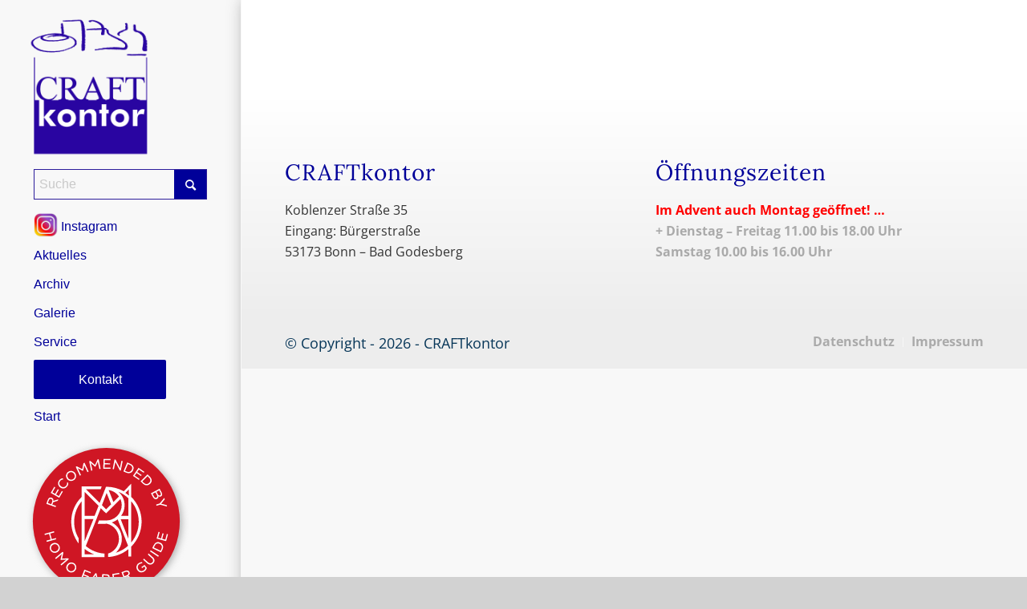

--- FILE ---
content_type: text/html; charset=UTF-8
request_url: https://craftkontor.com/tag/dorothea-siegert-binder/
body_size: 13738
content:
<!DOCTYPE html>
<html lang="de" class="html_stretched responsive av-preloader-disabled  html_header_left html_header_sidebar html_logo_left html_menu_right html_slim html_disabled html_mobile_menu_phone html_content_align_center html_elegant-blog html_modern-blog html_av-overlay-side html_av-overlay-side-classic html_av-submenu-noclone av-cookies-no-cookie-consent av-default-lightbox av-no-preview html_text_menu_active av-mobile-menu-switch-default">
<head>
<meta charset="UTF-8" />
<meta name="robots" content="noindex, follow" />


<!-- mobile setting -->
<meta name="viewport" content="width=device-width, initial-scale=1">

<!-- Scripts/CSS and wp_head hook -->
<title>Dorothea Siegert-Binder &#8211; CRAFTkontor</title>
<meta name='robots' content='max-image-preview:large' />
<link rel='dns-prefetch' href='//s.w.org' />
<link rel="alternate" type="application/rss+xml" title="CRAFTkontor &raquo; Feed" href="https://craftkontor.com/feed/" />
<link rel="alternate" type="application/rss+xml" title="CRAFTkontor &raquo; Dorothea Siegert-Binder Schlagwort-Feed" href="https://craftkontor.com/tag/dorothea-siegert-binder/feed/" />
<link rel='stylesheet' id='wp-block-library-css'  href='https://craftkontor.com/wp-includes/css/dist/block-library/style.min.css?ver=5.8.10' type='text/css' media='all' />
<link rel='stylesheet' id='borlabs-cookie-css'  href='https://craftkontor.com/wp-content/cache/borlabs-cookie/borlabs-cookie_1_de.css?ver=2.3.3-32' type='text/css' media='all' />
<link rel='stylesheet' id='avia-merged-styles-css'  href='https://craftkontor.com/wp-content/uploads/dynamic_avia/avia-merged-styles-9260703e3c34c72d3cb0cc57b430d708---690e0873dab39.css' type='text/css' media='all' />
<script type='text/javascript' src='https://craftkontor.com/wp-includes/js/jquery/jquery.min.js?ver=3.6.0' id='jquery-core-js'></script>
<link rel="https://api.w.org/" href="https://craftkontor.com/wp-json/" /><link rel="alternate" type="application/json" href="https://craftkontor.com/wp-json/wp/v2/tags/401" /><link rel="EditURI" type="application/rsd+xml" title="RSD" href="https://craftkontor.com/xmlrpc.php?rsd" />
<link rel="wlwmanifest" type="application/wlwmanifest+xml" href="https://craftkontor.com/wp-includes/wlwmanifest.xml" /> 
<meta name="generator" content="WordPress 5.8.10" />
  <meta name="theme-color" content="#000099"/>
  <link rel="apple-touch-icon" href="https://craftkontor.com/wp-content/uploads/2021/02/cropped-CraftKontor-Touch-1.png" type="image/png">
<link rel="profile" href="http://gmpg.org/xfn/11" />
<link rel="alternate" type="application/rss+xml" title="CRAFTkontor RSS2 Feed" href="https://craftkontor.com/feed/" />
<link rel="pingback" href="https://craftkontor.com/xmlrpc.php" />
<!--[if lt IE 9]><script src="https://craftkontor.com/wp-content/themes/enfold/js/html5shiv.js"></script><![endif]-->
<link rel="icon" href="https://craftkontor.com/wp-content/uploads/2021/01/CraftKontor-Logo-255x300.jpg" type="image/x-icon">
<link rel="canonical" href="https://craftkontor.com/tag/dorothea-siegert-binder/" />

<!-- To speed up the rendering and to display the site as fast as possible to the user we include some styles and scripts for above the fold content inline -->
<script type="text/javascript">'use strict';var avia_is_mobile=!1;if(/Android|webOS|iPhone|iPad|iPod|BlackBerry|IEMobile|Opera Mini/i.test(navigator.userAgent)&&'ontouchstart' in document.documentElement){avia_is_mobile=!0;document.documentElement.className+=' avia_mobile '}
else{document.documentElement.className+=' avia_desktop '};document.documentElement.className+=' js_active ';(function(){var e=['-webkit-','-moz-','-ms-',''],n='';for(var t in e){if(e[t]+'transform' in document.documentElement.style){document.documentElement.className+=' avia_transform ';n=e[t]+'transform'};if(e[t]+'perspective' in document.documentElement.style){document.documentElement.className+=' avia_transform3d '}};if(typeof document.getElementsByClassName=='function'&&typeof document.documentElement.getBoundingClientRect=='function'&&avia_is_mobile==!1){if(n&&window.innerHeight>0){setTimeout(function(){var e=0,o={},a=0,t=document.getElementsByClassName('av-parallax'),i=window.pageYOffset||document.documentElement.scrollTop;for(e=0;e<t.length;e++){t[e].style.top='0px';o=t[e].getBoundingClientRect();a=Math.ceil((window.innerHeight+i-o.top)*0.3);t[e].style[n]='translate(0px, '+a+'px)';t[e].style.top='auto';t[e].className+=' enabled-parallax '}},50)}}})();</script><link rel="icon" href="https://craftkontor.com/wp-content/uploads/2021/02/cropped-CraftKontor-Touch-36x36.jpg" sizes="32x32" />
<link rel="icon" href="https://craftkontor.com/wp-content/uploads/2021/02/cropped-CraftKontor-Touch-260x260.jpg" sizes="192x192" />
<link rel="apple-touch-icon" href="https://craftkontor.com/wp-content/uploads/2021/02/cropped-CraftKontor-Touch-180x180.jpg" />
<meta name="msapplication-TileImage" content="https://craftkontor.com/wp-content/uploads/2021/02/cropped-CraftKontor-Touch-300x300.jpg" />
<style type='text/css'>
@font-face {font-family: 'entypo-fontello'; font-weight: normal; font-style: normal; font-display: swap;
src: url('https://craftkontor.com/wp-content/themes/enfold/config-templatebuilder/avia-template-builder/assets/fonts/entypo-fontello.woff2') format('woff2'),
url('https://craftkontor.com/wp-content/themes/enfold/config-templatebuilder/avia-template-builder/assets/fonts/entypo-fontello.woff') format('woff'),
url('https://craftkontor.com/wp-content/themes/enfold/config-templatebuilder/avia-template-builder/assets/fonts/entypo-fontello.ttf') format('truetype'),
url('https://craftkontor.com/wp-content/themes/enfold/config-templatebuilder/avia-template-builder/assets/fonts/entypo-fontello.svg#entypo-fontello') format('svg'),
url('https://craftkontor.com/wp-content/themes/enfold/config-templatebuilder/avia-template-builder/assets/fonts/entypo-fontello.eot'),
url('https://craftkontor.com/wp-content/themes/enfold/config-templatebuilder/avia-template-builder/assets/fonts/entypo-fontello.eot?#iefix') format('embedded-opentype');
} #top .avia-font-entypo-fontello, body .avia-font-entypo-fontello, html body [data-av_iconfont='entypo-fontello']:before{ font-family: 'entypo-fontello'; }
</style>

<!--
Debugging Info for Theme support: 

Theme: Enfold
Version: 4.8.7.1
Installed: enfold
AviaFramework Version: 5.0
AviaBuilder Version: 4.8
aviaElementManager Version: 1.0.1
- - - - - - - - - - -
ChildTheme: Enfold Child
ChildTheme Version: 1.0
ChildTheme Installed: enfold

ML:256-PU:33-PLA:11
WP:5.8.10
Compress: CSS:all theme files - JS:all theme files
Updates: disabled
PLAu:9
-->
</head>

<body id="top" class="archive tag tag-dorothea-siegert-binder tag-401 stretched no_sidebar_border rtl_columns av-curtain-numeric lora-custom lora open-sans-custom open-sans  avia-responsive-images-support" itemscope="itemscope" itemtype="https://schema.org/WebPage" >

	
	<div id='wrap_all'>

	
<header id='header' class='all_colors header_color light_bg_color  av_header_left av_header_sidebar av_never_sticky'  role="banner" itemscope="itemscope" itemtype="https://schema.org/WPHeader" >

		<div  id='header_main' class='container_wrap container_wrap_logo'>

        <div id="text-9" class="widget clearfix widget_text">			<div class="textwidget">
<style type="text/css" data-created_by="avia_inline_auto" id="style-css-av-5nh4us-2ad55862044e318e041bdab9e4f8c038">
.flex_column.av-5nh4us-2ad55862044e318e041bdab9e4f8c038{
border-radius:0px 0px 0px 0px;
-webkit-border-radius:0px 0px 0px 0px;
-moz-border-radius:0px 0px 0px 0px;
padding:30px 30px 30px 30px;
background-color:#ffffff;
}
</style>
<div class='flex_column av-5nh4us-2ad55862044e318e041bdab9e4f8c038 av_one_full  mfp-with-anim mfp-hide first flex_column_div avia-full-stretch '   id="info"  ><style type="text/css" data-created_by="avia_inline_auto" id="style-css-av-4fi244-d2d3de1738d65463d96fb2e460c843b3">
.av_textblock_section.av-4fi244-d2d3de1738d65463d96fb2e460c843b3 .avia_textblock{
font-size:24px;
}
</style>
<section  class='av_textblock_section av-4fi244-d2d3de1738d65463d96fb2e460c843b3 '  itemscope="itemscope" itemtype="https://schema.org/CreativeWork" ><div class='avia_textblock '  itemprop="text" ><p style="text-align: center;"><strong> ab  <span style="color: #dd0000;">Freitrag, 24. September  </span>bis <span style="color: #dd0000;"> Samstag, 16. Oktober<br />
</span>jeweils nur <span style="color: #dd0000;"><br />
DONNERSTAG, FREITAG, SAMSTAG</span></strong><br />
<strong> <span class="groesser" style="color: #dd0000;"> geöffnet:</span></strong></p>
<p style="text-align: center;">Di + Fr 11 bis 18 Uhr<br />
Sa 10 bis 15 Uhr</p>
</div></section></div>
</div>
		</div><div class='container av-logo-container'><div class='inner-container'><span class='logo avia-standard-logo'><a href='https://craftkontor.com/' class=''><img src="https://craftkontor.com/wp-content/uploads/2021/02/CraftKontor-Logo.png" srcset="https://craftkontor.com/wp-content/uploads/2021/02/CraftKontor-Logo.png 340w, https://craftkontor.com/wp-content/uploads/2021/02/CraftKontor-Logo-255x300.png 255w" sizes="(max-width: 340px) 100vw, 340px" height="100" width="300" alt='CRAFTkontor' title='CraftKontor-Logo' /></a></span><nav class='main_menu' data-selectname='Wähle eine Seite'  role="navigation" itemscope="itemscope" itemtype="https://schema.org/SiteNavigationElement" ><div class="avia-menu av-main-nav-wrap"><ul id="avia-menu" class="menu av-main-nav"><li id="menu-item-20792800" class="menu-search menu-item menu-item-type-custom menu-item-object-custom menu-item-top-level menu-item-top-level-1"><a href="#" itemprop="url" role="menuitem" tabindex="0"><span class="avia-bullet"></span><span class="avia-menu-text">

<form action="https://craftkontor.com/" id="searchform" method="get" class="av_disable_ajax_search">
	<div>
		<input type="text" id="s" name="s" value="" placeholder='Suche' />
		<input type="submit" value="" id="searchsubmit" class="button avia-font-entypo-fontello" />
			</div>
</form>
</span><span class="avia-menu-fx"><span class="avia-arrow-wrap"><span class="avia-arrow"></span></span></span></a></li>
<li id="menu-item-20791720" class="instagram menu-item menu-item-type-custom menu-item-object-custom menu-item-top-level menu-item-top-level-2"><a target="_blank" href="https://www.instagram.com/craftkontor/" itemprop="url" role="menuitem" tabindex="0" rel="noopener"><span class="avia-bullet"></span><span class="avia-menu-text"><img  src="/wp-content/uploads/2021/02/instagram.png" alt="Instagram" width="30" height="30" /> Instagram</span><span class="avia-menu-fx"><span class="avia-arrow-wrap"><span class="avia-arrow"></span></span></span></a></li>
<li id="menu-item-20791723" class="menu-item menu-item-type-post_type menu-item-object-page menu-item-top-level menu-item-top-level-3"><a href="https://craftkontor.com/aktuelles/" itemprop="url" role="menuitem" tabindex="0"><span class="avia-bullet"></span><span class="avia-menu-text">Aktuelles</span><span class="avia-menu-fx"><span class="avia-arrow-wrap"><span class="avia-arrow"></span></span></span></a></li>
<li id="menu-item-20791730" class="menu-item menu-item-type-post_type menu-item-object-page menu-item-top-level menu-item-top-level-4"><a href="https://craftkontor.com/archiv/" itemprop="url" role="menuitem" tabindex="0"><span class="avia-bullet"></span><span class="avia-menu-text">Archiv</span><span class="avia-menu-fx"><span class="avia-arrow-wrap"><span class="avia-arrow"></span></span></span></a></li>
<li id="menu-item-20791659" class="menu-item menu-item-type-post_type menu-item-object-page menu-item-top-level menu-item-top-level-5"><a href="https://craftkontor.com/galerie/" itemprop="url" role="menuitem" tabindex="0"><span class="avia-bullet"></span><span class="avia-menu-text">Galerie</span><span class="avia-menu-fx"><span class="avia-arrow-wrap"><span class="avia-arrow"></span></span></span></a></li>
<li id="menu-item-20791660" class="menu-item menu-item-type-post_type menu-item-object-page menu-item-top-level menu-item-top-level-6"><a href="https://craftkontor.com/service/" itemprop="url" role="menuitem" tabindex="0"><span class="avia-bullet"></span><span class="avia-menu-text">Service</span><span class="avia-menu-fx"><span class="avia-arrow-wrap"><span class="avia-arrow"></span></span></span></a></li>
<li id="menu-item-20792909" class="mbut1 ubut1 menu-item menu-item-type-post_type menu-item-object-page av-menu-button av-menu-button-colored menu-item-top-level menu-item-top-level-7"><a href="https://craftkontor.com/kontakt/" itemprop="url" role="menuitem" tabindex="0"><span class="avia-bullet"></span><span class="avia-menu-text">Kontakt</span><span class="avia-menu-fx"><span class="avia-arrow-wrap"><span class="avia-arrow"></span></span></span></a></li>
<li id="menu-item-20791729" class="menu-item menu-item-type-custom menu-item-object-custom menu-item-home menu-item-top-level menu-item-top-level-8"><a href="https://craftkontor.com/" itemprop="url" role="menuitem" tabindex="0"><span class="avia-bullet"></span><span class="avia-menu-text">Start</span><span class="avia-menu-fx"><span class="avia-arrow-wrap"><span class="avia-arrow"></span></span></span></a></li>
<li id="menu-item-20793432" class="only-burger menu-item menu-item-type-post_type menu-item-object-post menu-item-top-level menu-item-top-level-9"><a title="Infos zu Homo Faber Guide" href="https://craftkontor.com/?p=20793420" itemprop="url" role="menuitem" tabindex="0"><span class="avia-bullet"></span><span class="avia-menu-text"><img class="alignleft wp-image-20793418" src="https://craftkontor.com/wp-content/uploads/2023/01/HFG-Sticker.svg" alt="Homo Faber Guide" width="200" /></span><span class="avia-menu-fx"><span class="avia-arrow-wrap"><span class="avia-arrow"></span></span></span></a></li>
<li class="av-burger-menu-main menu-item-avia-special ">
	        			<a href="#" aria-label="Menü" aria-hidden="false">
							<span class="av-hamburger av-hamburger--spin av-js-hamburger">
								<span class="av-hamburger-box">
						          <span class="av-hamburger-inner"></span>
						          <strong>Menü</strong>
								</span>
							</span>
							<span class="avia_hidden_link_text">Menü</span>
						</a>
	        		   </li></ul></div></nav><aside class='avia-custom-sidebar-widget-area sidebar sidebar_right'><div id="media_image-2" class="widget clearfix widget_media_image"><img width="1" height="1" src="https://craftkontor.com/wp-content/uploads/2023/01/HFG-Sticker.svg" class="avia-img-lazy-loading-20793418 image wp-image-20793418  attachment-180x0 size-180x0" alt="" loading="lazy" style="max-width: 100%; height: auto;" /></div></aside></div> </div> 
		<!-- end container_wrap-->
		</div>
		<div class='header_bg'></div>

<!-- end header -->
</header>

	<div id='main' class='all_colors' data-scroll-offset='0'>

	
        <div class='container_wrap container_wrap_first main_color sidebar_right'>

            <div class='container template-blog '>

                <main class='content av-content-small alpha units'  role="main" itemprop="mainContentOfPage" itemscope="itemscope" itemtype="https://schema.org/Blog" >

                    <div class="category-term-description">
                                            </div>

                    
                <!--end content-->
                </main>

                <aside class='sidebar sidebar_right  smartphones_sidebar_active alpha units'  role="complementary" itemscope="itemscope" itemtype="https://schema.org/WPSideBar" ><div class='inner_sidebar extralight-border'></div></aside>
            </div><!--end container-->

        </div><!-- close default .container_wrap element -->

				<div class='container_wrap footer_color' id='footer'>

					<div class='container'>

						<div class='flex_column av_one_half  first el_before_av_one_half'><section id="text-2" class="widget clearfix widget_text">			<div class="textwidget">
<style type="text/css" data-created_by="avia_inline_auto" id="style-css-av-5nh4us-2ad55862044e318e041bdab9e4f8c038">
.flex_column.av-5nh4us-2ad55862044e318e041bdab9e4f8c038{
border-radius:0px 0px 0px 0px;
-webkit-border-radius:0px 0px 0px 0px;
-moz-border-radius:0px 0px 0px 0px;
padding:30px 30px 30px 30px;
background-color:#ffffff;
}
</style>
<div class='flex_column av-5nh4us-2ad55862044e318e041bdab9e4f8c038 av_one_full  mfp-with-anim mfp-hide first flex_column_div avia-full-stretch '   id="info"  ><style type="text/css" data-created_by="avia_inline_auto" id="style-css-av-4fi244-d2d3de1738d65463d96fb2e460c843b3">
.av_textblock_section.av-4fi244-d2d3de1738d65463d96fb2e460c843b3 .avia_textblock{
font-size:24px;
}
</style>
<section  class='av_textblock_section av-4fi244-d2d3de1738d65463d96fb2e460c843b3 '  itemscope="itemscope" itemtype="https://schema.org/CreativeWork" ><div class='avia_textblock '  itemprop="text" ><p style="text-align: center;">Das CRAFTkontor hat unter Einhaltung der neuen CORONAregeln<br />
<span style="color: #dd0000;">ohne Termin oder Test</span><br />
<span class="groesser" style="color: #dd0000;"> geöffnet!</span></p>
<p style="text-align: center;">Ich bin zu den folgenden <span style="color: #dd0000;">ÖFFNUNGSZEITEN</span><br />
für Sie da!</p>
<p style="text-align: center;">Di – Fr 11 bis 18 Uhr<br />
Sa 10 bis 15 Uhr<br />
<a href="tel:+4915125392823"><span style="color: #dd0000;">0151 25 39 28 23</span></a><br />
<a href="tel:+4922852880152"><span style="color: #dd0000;"> 0228 52 88 01 52</span></a><br />
<a href="mailto:ap@craftkontor.com">ap@craftkontor.com</a></p>
</div></section></div>
</div>
		<span class="seperator extralight-border"></span></section><section id="text-3" class="widget clearfix widget_text"><h3 class="widgettitle">CRAFTkontor</h3>			<div class="textwidget"><p>Koblenzer Straße 35<br />
Eingang: Bürgerstraße<br />
53173 Bonn – Bad Godesberg</p>
</div>
		<span class="seperator extralight-border"></span></section></div><div class='flex_column av_one_half  el_after_av_one_half  el_before_av_one_half '><section id="text-8" class="widget clearfix widget_text"><h3 class="widgettitle">Öffnungszeiten</h3>			<div class="textwidget"><p><span style="color: #ff0000;"><strong>Im Advent auch Montag geöffnet! …<br />
</strong></span><strong>+ Dienstag – Freitag 11.00 bis 18.00 Uhr</strong><br />
<strong> Samstag 10.00 bis 16.00 Uhr</strong></p>
</div>
		<span class="seperator extralight-border"></span></section></div>
					</div>

				<!-- ####### END FOOTER CONTAINER ####### -->
				</div>

	

	
				<footer class='container_wrap socket_color' id='socket'  role="contentinfo" itemscope="itemscope" itemtype="https://schema.org/WPFooter" >
                    <div class='container'>

                        <span class='copyright'>© Copyright - 2026 - CRAFTkontor </span>

                        <nav class='sub_menu_socket'  role="navigation" itemscope="itemscope" itemtype="https://schema.org/SiteNavigationElement" ><div class="avia3-menu"><ul id="avia3-menu" class="menu"><li id="menu-item-20791709" class="menu-item menu-item-type-post_type menu-item-object-page menu-item-privacy-policy menu-item-top-level menu-item-top-level-1"><a href="https://craftkontor.com/datenschutz/" itemprop="url" role="menuitem" tabindex="0"><span class="avia-bullet"></span><span class="avia-menu-text">Datenschutz</span><span class="avia-menu-fx"><span class="avia-arrow-wrap"><span class="avia-arrow"></span></span></span></a></li>
<li id="menu-item-20791710" class="menu-item menu-item-type-post_type menu-item-object-page menu-item-top-level menu-item-top-level-2"><a href="https://craftkontor.com/impressum/" itemprop="url" role="menuitem" tabindex="0"><span class="avia-bullet"></span><span class="avia-menu-text">Impressum</span><span class="avia-menu-fx"><span class="avia-arrow-wrap"><span class="avia-arrow"></span></span></span></a></li>
</ul></div></nav>
                    </div>

	            <!-- ####### END SOCKET CONTAINER ####### -->
				</footer>


					<!-- end main -->
		</div>

		<!-- end wrap_all --></div>

<a href='#top' title='Nach oben scrollen' id='scroll-top-link' aria-hidden='true' data-av_icon='' data-av_iconfont='entypo-fontello'><span class="avia_hidden_link_text">Nach oben scrollen</span></a>

<div id="fb-root"></div>

<script>
(function($){
	var siteUrl = 'https://craftkontor.com'; 
	$('.avia-video-lightbox[data-original_url*="youtube"]').addClass('youtube-iframe');
	$('.avia-video-lightbox[data-original_url*="vimeo"]').addClass('vimeo-iframe');
	$('.avia-video-lightbox[style^="background-image"]').addClass('user-thumbnail');
	

	var borlabs_youtube_blocker = $('#top .BorlabsCookie ._brlbs-content-blocker ._brlbs-video-youtube').closest('._brlbs-content-blocker');
	$('<a title="Cookie-Einstellungen setzen" href="#" class="_brlbs-btn-cookie-preference borlabs-cookie-preference borlabs-youtube-preference">Cookie-Einstellungen setzen</a>').insertBefore(borlabs_youtube_blocker);

	var borlabs_vimeo_blocker = $('#top .BorlabsCookie ._brlbs-content-blocker ._brlbs-video-vimeo').closest('._brlbs-content-blocker');
	$('<a title="Cookie-Einstellungen setzen" href="#" class="_brlbs-btn-cookie-preference borlabs-cookie-preference borlabs-vimeo-preference">Cookie-Einstellungen setzen</a>').insertBefore(borlabs_vimeo_blocker);
	
	$('.avia-video.youtube-iframe .av-click-to-play-overlay' ).after('<div class="BorlabsCookie video-iframe"><a title="Cookie-Einstellungen setzen" href="#" class="_brlbs-btn-cookie-preference borlabs-cookie-preference borlabs-youtube-preference">Cookie-Einstellungen setzen</a><div class="_brlbs-content-blocker"> <div class="_brlbs-embed _brlbs-video-youtube"> <img class="_brlbs-thumbnail" src="'+siteUrl+'/wp-content/plugins/borlabs-cookie/images/cb-no-thumbnail.png" alt="YouTube"> <div class="_brlbs-caption"> <p>Mit dem Laden des Videos akzeptieren Sie die Datenschutzerklärung von YouTube.<br><a href="https://policies.google.com/privacy" target="_blank" rel="nofollow">Mehr erfahren</a></p> <p><a class="_brlbs-btn _brlbs-icon-play-white" href="#" data-borlabs-cookie-unblock="" role="button">Video laden</a></p> <p><label><input type="checkbox" name="unblockAll" value="1" checked=""> <small>YouTube immer entsperren</small></label></p></div></div></div><div class="borlabs-hide" data-borlabs-cookie-type="content-blocker" data-borlabs-cookie-id="youtube"><\script type="text/template"><\/script></div></div>');

	$('.avia-video.vimeo-iframe .av-click-to-play-overlay' ).after('<div class="BorlabsCookie video-iframe"><a title="Cookie-Einstellungen setzen" href="#" class="_brlbs-btn-cookie-preference borlabs-cookie-preference borlabs-vimeo-preference">Cookie-Einstellungen setzen</a><div class="_brlbs-content-blocker"> <div class="_brlbs-embed _brlbs-video-vimeo"> <img class="_brlbs-thumbnail" src="'+siteUrl+'/wp-content/plugins/borlabs-cookie/images/cb-no-thumbnail.png" alt="Vimeo"> <div class="_brlbs-caption"> <p>Mit dem Laden des Videos akzeptieren Sie die Datenschutzerklärung von Vimeo.<br><a href="https://vimeo.com/privacy" target="_blank" rel="nofollow">Mehr erfahren</a></p> <p><a class="_brlbs-btn _brlbs-icon-play-white" href="#" data-borlabs-cookie-unblock="" role="button">Video laden</a></p> <p><label><input type="checkbox" name="unblockAll" value="1" checked=""> <small>Vimeo immer entsperren</small></label></p></div></div></div><div class="borlabs-hide" data-borlabs-cookie-type="content-blocker" data-borlabs-cookie-id="vimeo"><\script type="text/template"><\/script></div></div>');

})(jQuery);
</script>
<script>
(function($){ 
  var siteUrl = 'https://craftkontor.com'; 
  $('.avia-video.youtube-iframe').each(function() {
    regex = /(?:youtube(?:-nocookie)?\.com\/(?:[^\/\n\s]+\/\S+\/|(?:v|e(?:mbed)?)\/|\S*?[?&]v=)|youtu\.be\/)([a-zA-Z0-9_-]{11})/;
    var ID = $(this).attr("data-original_url").match(regex)[1];
    var previewThumb = $(this).css('background-image');
    var ThumbUrl = previewThumb.replace(/^url\(['"](.+)['"]\)/, '$1');

    if( $(this).is('.user-thumbnail')){ 	
		$(this).find('.av-click-to-play-overlay').css({
			'background-image': 'url(' +previewThumb+ ')',
			'background-repeat': 'no-repeat',
			'background-size': 'cover',
	    });
		$(this).find('.BorlabsCookie.video-iframe ._brlbs-video-youtube img._brlbs-thumbnail').attr({
			'src' : ThumbUrl  ,
		});
    } 
    else {	
		$(this).css('background-image', 'url('+siteUrl+'/wp-content/cache/borlabs-cookie/'+ ID +'_maxresdefault.jpg)');
	    $(this).find('.av-click-to-play-overlay').css({
			'background-image': 'url('+siteUrl+'/wp-content/cache/borlabs-cookie/'+ ID +'_maxresdefault.jpg)',
			'background-repeat': 'no-repeat',
			'background-size': 'cover',
	    });
		$(this).find('.BorlabsCookie.video-iframe ._brlbs-video-youtube img._brlbs-thumbnail').attr({
			'src' : 'url('+siteUrl+'/wp-content/cache/borlabs-cookie/'+ ID +'_maxresdefault.jpg)'   ,
		});
	}
  });
})(jQuery);
</script>
<script>
(function($){ 
  var siteUrl = 'https://craftkontor.com'; 
  $('.avia-video.vimeo-iframe').each(function() {
    regex = /(?:www\.|player\.)?vimeo.com\/(?:channels\/(?:\w+\/)?|groups\/(?:[^\/]*)\/videos\/|album\/(?:\d+)\/video\/|video\/|)(\d+)(?:[a-zA-Z0-9_\-]+)?/i;
    var ID = $(this).attr("data-original_url").match(regex)[1];
	var previewThumb = $(this).css('background-image');
    var ThumbUrl = previewThumb.replace(/^url\(['"](.+)['"]\)/, '$1');

    if( $(this).is( '.user-thumbnail' )   ){ 	
		$(this).find('.av-click-to-play-overlay').css({
			'background-image': 'url(' +previewThumb+ ')',
			'background-repeat': 'no-repeat',
			'background-size': 'cover',
	    });
		$(this).find('.BorlabsCookie.video-iframe ._brlbs-video-vimeo img._brlbs-thumbnail').attr({
			'src' : ThumbUrl  ,
		});
    } 
    else {	
		$(this).css('background-image', 'url('+siteUrl+'/wp-content/cache/borlabs-cookie/vimeo_'+ ID +'.jpg)');
	    $(this).find('.av-click-to-play-overlay').css({
			'background-image': 'url('+siteUrl+'/wp-content/cache/borlabs-cookie/vimeo_'+ ID +'.jpg)',
			'background-repeat': 'no-repeat',
			'background-size': 'cover',
	    });
		$(this).find('.BorlabsCookie.video-iframe ._brlbs-video-vimeo img._brlbs-thumbnail').attr({
			'src' : 'url('+siteUrl+'/wp-content/cache/borlabs-cookie/vimeo_'+ ID +'.jpg)'   ,
		});
	}
  });
})(jQuery);
</script>
<script>
(function($) { 
  function my_tab_switch() {
    setTimeout( function() {
      if ($(window).width() <= 989) {
        $("#top").addClass("tab_switch");
      } 
      else {
        $("#top").removeClass("tab_switch");
      }
    }, 150) 
  }
  $(window).on('load resize', function() {
    my_tab_switch();
  });
})(jQuery);
</script>
<script>
(function($) { 
  $('.responsive #top .tabcontainer.mobile-tabs-closed .av_tab_section .tab').on('click',function() {
  $(this).toggleClass('highlite-tab');
  $(this).closest('.av_tab_section').siblings().find('.tab').removeClass('highlite-tab');
  $(this).next('.tab_content').toggleClass('mobile-tab');
  $(this).closest('.av_tab_section').siblings().find('.tab_content').removeClass('mobile-tab');
  });
})(jQuery);
</script>
<script>
(function($) { 	
	$(window).on('load', function () {
	$('#top #wrap_all .avia-gallery .avia-gallery-thumb a img').removeAttr('data-avia-tooltip');
	});
})(jQuery);
</script>
<script type="text/javascript">
(function($) {
	$(document).ready(function(){ 
		$('.menu-search > a').removeAttr("href");
	});
	$('#header').on('click', '.av-main-nav-wrap', function() {
			$('#av-burger-menu-ul .menu-search > a:first-of-type').removeAttr("href");
	});	
})(jQuery);
</script>
<script type = "text/javascript">
(function($){
	$('<div class="avia-button-wrap avia-button-left goback"><a href="" class="avia-button av-icon-on-hover avia-color-theme-color   avia-icon_select-yes-left-icon avia-size-small avia-position-center "><span class="avia_button_icon avia_button_icon_left " aria-hidden="true" data-av_icon="" data-av_iconfont="entypo-fontello"></span><span class="avia_iconbox_title">zurück</span></a></div>').prependTo('#top.single .post-entry:first');
	$('.goback').on('click', function(e){
	    e.preventDefault();
	    window.history.back();
	});
})(jQuery);
</script>
<script>
(function($){
	$('.pagination-wrap.pagination-slider').clone().addClass('ontop').insertBefore($('.avia-content-slider-inner'));
})(jQuery);
</script>
<script>
(function($){
   $('.slide-entry').each(function() {
       var slideTitle = $(this).find('.entry-content-header'),
           img  = $(this).find('.slide-image');
           slideTitle.insertBefore(img);
   });
})(jQuery);
</script>
<script type="text/javascript">
window.addEventListener("DOMContentLoaded", function () {
	(function($) {
		$('#top .avia-section.outwards').each( function() {
			var bgColor = $(this).css('background-color');
			$(this).find('.avia-divider-svg.avia-divider-svg-top').css({
				"transform-origin" : "top center",
				"-webkit-transform" : "scaleY(-1)",
				"transform" : "scaleY(-1)",
				"z-index" : "100",
			});
			$(this).find('.avia-divider-svg.avia-divider-svg-top > svg').css('fill', bgColor);
		});
	})(jQuery);
});
</script>

 <script type='text/javascript'>
 /* <![CDATA[ */  
var avia_framework_globals = avia_framework_globals || {};
    avia_framework_globals.frameworkUrl = 'https://craftkontor.com/wp-content/themes/enfold/framework/';
    avia_framework_globals.installedAt = 'https://craftkontor.com/wp-content/themes/enfold/';
    avia_framework_globals.ajaxurl = 'https://craftkontor.com/wp-admin/admin-ajax.php';
/* ]]> */ 
</script>
 
 <script type="application/ld+json">{"@context":"https://schema.org","@graph":[{"@type":"WebSite","@id":"https://craftkontor.com/#website","url":"https://craftkontor.com/","name":"CRAFTkontor","potentialAction":{"@id":"https://craftkontor.com/tag/dorothea-siegert-binder#searchaction"},"publisher":{"@id":"https://craftkontor.com/#organization"}},{"@type":"SearchAction","@id":"https://craftkontor.com/tag/dorothea-siegert-binder#searchaction","target":"https://craftkontor.com/?s={search_term_string}","query-input":"required name=search_term_string"},{"@type":"BreadcrumbList","name":"Breadcrumbs","@id":"https://craftkontor.com/tag/dorothea-siegert-binder#breadcrumbs","itemListElement":[{"@type":"ListItem","position":1,"name":"Home","item":"https://craftkontor.com/"}]},{"@type":"CollectionPage","@id":"https://craftkontor.com/tag/dorothea-siegert-binder#webpage","url":"https://craftkontor.com/tag/dorothea-siegert-binder","inLanguage":"de_DE","name":"Dorothea Siegert-Binder &#8211; CRAFTkontor","isPartOf":{"@id":"https://craftkontor.com/#website"},"breadcrumb":{"@id":"https://craftkontor.com/tag/dorothea-siegert-binder#breadcrumbs"}},{"@type":"Organization","@id":"https://craftkontor.com/#organization","url":"https://craftkontor.com/","name":"CRAFTkontor","logo":{"@id":"https://craftkontor.com/tag/dorothea-siegert-binder#logo"},"image":{"@id":"https://craftkontor.com/tag/dorothea-siegert-binder#logo"}},{"@type":"ImageObject","@id":"https://craftkontor.com/tag/dorothea-siegert-binder#logo","caption":"das hier löschen","url":"https://craftkontor.com/wp-content/uploads/2021/02/cropped-CraftKontor-Touch.jpg","width":512,"height":512}]}</script><!--googleoff: all--><div data-nosnippet><script id="BorlabsCookieBoxWrap" type="text/template"><div
    id="BorlabsCookieBox"
    class="BorlabsCookie"
    role="dialog"
    aria-labelledby="CookieBoxTextHeadline"
    aria-describedby="CookieBoxTextDescription"
    aria-modal="true"
>
    <div class="middle-center" style="display: none;">
        <div class="_brlbs-box-wrap">
            <div class="_brlbs-box _brlbs-box-advanced">
                <div class="cookie-box">
                    <div class="container">
                        <div class="row">
                            <div class="col-12">
                                <div class="_brlbs-flex-center">
                                                                            <img
                                            width="32"
                                            height="32"
                                            class="cookie-logo"
                                            src="https://consulting.webers-testseite.de/wp-content/uploads/Logo-Bildmarke-solo.png"
                                            srcset="https://consulting.webers-testseite.de/wp-content/uploads/Logo-Bildmarke-solo.png, https://consulting.webers-testseite.de/wp-content/uploads/Logo-Bildmarke-solo.png 2x"
                                            alt="Datenschutzeinstellungen"
                                            aria-hidden="true"
                                        >
                                    
                                    <span role="heading" aria-level="3" class="_brlbs-h3" id="CookieBoxTextHeadline">Datenschutzeinstellungen</span>
                                </div>

                                <p id="CookieBoxTextDescription"><span class="_brlbs-paragraph _brlbs-text-description">Wir nutzen Cookies auf unserer Website. Einige von ihnen sind essenziell, während andere uns helfen, diese Website und Ihre Erfahrung zu verbessern.</span> <span class="_brlbs-paragraph _brlbs-text-confirm-age">Wenn Sie unter 16 Jahre alt sind und Ihre Zustimmung zu freiwilligen Diensten geben möchten, müssen Sie Ihre Erziehungsberechtigten um Erlaubnis bitten.</span> <span class="_brlbs-paragraph _brlbs-text-technology">Wir verwenden Cookies und andere Technologien auf unserer Website. Einige von ihnen sind essenziell, während andere uns helfen, diese Website und Ihre Erfahrung zu verbessern.</span> <span class="_brlbs-paragraph _brlbs-text-personal-data">Personenbezogene Daten können verarbeitet werden (z. B. IP-Adressen), z. B. für personalisierte Anzeigen und Inhalte oder Anzeigen- und Inhaltsmessung.</span> <span class="_brlbs-paragraph _brlbs-text-more-information">Weitere Informationen über die Verwendung Ihrer Daten finden Sie in unserer  <a class="_brlbs-cursor" href="https://craftkontor.com/datenschutz/">Datenschutzerklärung</a>.</span> <span class="_brlbs-paragraph _brlbs-text-revoke">Sie können Ihre Auswahl jederzeit unter <a class="_brlbs-cursor" href="#" data-cookie-individual>Einstellungen</a> widerrufen oder anpassen.</span></p>

                                                                    <fieldset>
                                        <legend class="sr-only">Datenschutzeinstellungen</legend>
                                        <ul>
                                                                                                <li>
                                                        <label class="_brlbs-checkbox">
                                                            Essenziell                                                            <input
                                                                id="checkbox-essential"
                                                                tabindex="0"
                                                                type="checkbox"
                                                                name="cookieGroup[]"
                                                                value="essential"
                                                                 checked                                                                 disabled                                                                data-borlabs-cookie-checkbox
                                                            >
                                                            <span class="_brlbs-checkbox-indicator"></span>
                                                        </label>
                                                    </li>
                                                                                                    <li>
                                                        <label class="_brlbs-checkbox">
                                                            Externe Medien                                                            <input
                                                                id="checkbox-external-media"
                                                                tabindex="0"
                                                                type="checkbox"
                                                                name="cookieGroup[]"
                                                                value="external-media"
                                                                 checked                                                                                                                                data-borlabs-cookie-checkbox
                                                            >
                                                            <span class="_brlbs-checkbox-indicator"></span>
                                                        </label>
                                                    </li>
                                                                                        </ul>
                                    </fieldset>

                                    
                                                                    <p class="_brlbs-accept">
                                        <a
                                            href="#"
                                            tabindex="0"
                                            role="button"
                                            class="_brlbs-btn _brlbs-btn-accept-all _brlbs-cursor"
                                            data-cookie-accept-all
                                        >
                                            Alle akzeptieren                                        </a>
                                    </p>

                                    <p class="_brlbs-accept">
                                        <a
                                            href="#"
                                            tabindex="0"
                                            role="button"
                                            id="CookieBoxSaveButton"
                                            class="_brlbs-btn _brlbs-cursor"
                                            data-cookie-accept
                                        >
                                            Speichern                                        </a>
                                    </p>
                                
                                                                    <p class="_brlbs-refuse-btn">
                                        <a
                                            class="_brlbs-btn _brlbs-cursor"
                                            href="#"
                                            tabindex="0"
                                            role="button"
                                            data-cookie-refuse
                                        >
                                            Ablehnen                                        </a>
                                    </p>
                                
                                <p class="_brlbs-manage-btn ">
                                    <a href="#" class="_brlbs-cursor _brlbs-btn " tabindex="0" role="button" data-cookie-individual>
                                        Individuelle Datenschutzeinstellungen                                    </a>
                                </p>

                                <p class="_brlbs-legal">
                                    <a href="#" class="_brlbs-cursor" tabindex="0" role="button" data-cookie-individual>
                                        Cookie-Details                                    </a>

                                                                            <span class="_brlbs-separator"></span>
                                        <a href="https://craftkontor.com/datenschutz/" tabindex="0" role="button">
                                            Datenschutzerklärung                                        </a>
                                    
                                                                    </p>
                            </div>
                        </div>
                    </div>
                </div>

                <div
    class="cookie-preference"
    aria-hidden="true"
    role="dialog"
    aria-describedby="CookiePrefDescription"
    aria-modal="true"
>
    <div class="container not-visible">
        <div class="row no-gutters">
            <div class="col-12">
                <div class="row no-gutters align-items-top">
                    <div class="col-12">
                        <div class="_brlbs-flex-center">
                                                    <img
                                width="32"
                                height="32"
                                class="cookie-logo"
                                src="https://consulting.webers-testseite.de/wp-content/uploads/Logo-Bildmarke-solo.png"
                                srcset="https://consulting.webers-testseite.de/wp-content/uploads/Logo-Bildmarke-solo.png, https://consulting.webers-testseite.de/wp-content/uploads/Logo-Bildmarke-solo.png 2x"
                                alt="Datenschutzeinstellungen"
                            >
                                                    <span role="heading" aria-level="3" class="_brlbs-h3">Datenschutzeinstellungen</span>
                        </div>

                        <p id="CookiePrefDescription">
                            <span class="_brlbs-paragraph _brlbs-text-confirm-age">Wenn Sie unter 16 Jahre alt sind und Ihre Zustimmung zu freiwilligen Diensten geben möchten, müssen Sie Ihre Erziehungsberechtigten um Erlaubnis bitten.</span> <span class="_brlbs-paragraph _brlbs-text-technology">Wir verwenden Cookies und andere Technologien auf unserer Website. Einige von ihnen sind essenziell, während andere uns helfen, diese Website und Ihre Erfahrung zu verbessern.</span> <span class="_brlbs-paragraph _brlbs-text-personal-data">Personenbezogene Daten können verarbeitet werden (z. B. IP-Adressen), z. B. für personalisierte Anzeigen und Inhalte oder Anzeigen- und Inhaltsmessung.</span> <span class="_brlbs-paragraph _brlbs-text-more-information">Weitere Informationen über die Verwendung Ihrer Daten finden Sie in unserer  <a class="_brlbs-cursor" href="https://craftkontor.com/datenschutz/">Datenschutzerklärung</a>.</span> <span class="_brlbs-paragraph _brlbs-text-description">Hier finden Sie eine Übersicht über alle verwendeten Cookies. Sie können Ihre Einwilligung zu ganzen Kategorien geben oder sich weitere Informationen anzeigen lassen und so nur bestimmte Cookies auswählen. &nbsp;&nbsp;&nbsp; Ich akzeptiere</span>                        </p>

                        <div class="row no-gutters align-items-center">
                            <div class="col-12 col-sm-10">
                                <p class="_brlbs-accept">
                                                                            <a
                                            href="#"
                                            class="_brlbs-btn _brlbs-btn-accept-all _brlbs-cursor"
                                            tabindex="0"
                                            role="button"
                                            data-cookie-accept-all
                                        >
                                            Alle akzeptieren                                        </a>
                                        
                                    <a
                                        href="#"
                                        id="CookiePrefSave"
                                        tabindex="0"
                                        role="button"
                                        class="_brlbs-btn _brlbs-cursor"
                                        data-cookie-accept
                                    >
                                        Speichern                                    </a>

                                                                            <a
                                            href="#"
                                            class="_brlbs-btn _brlbs-refuse-btn _brlbs-cursor"
                                            tabindex="0"
                                            role="button"
                                            data-cookie-refuse
                                        >
                                            Ablehnen                                        </a>
                                                                    </p>
                            </div>

                            <div class="col-12 col-sm-2">
                                <p class="_brlbs-refuse">
                                    <a
                                        href="#"
                                        class="_brlbs-cursor"
                                        tabindex="0"
                                        role="button"
                                        data-cookie-back
                                    >
                                        Zurück                                    </a>

                                                                    </p>
                            </div>
                        </div>
                    </div>
                </div>

                <div data-cookie-accordion>
                                            <fieldset>
                            <legend class="sr-only">Datenschutzeinstellungen</legend>

                                                                                                <div class="bcac-item">
                                        <div class="d-flex flex-row">
                                            <label class="w-75">
                                                <span role="heading" aria-level="4" class="_brlbs-h4">Essenziell (2)</span>
                                            </label>

                                            <div class="w-25 text-right">
                                                                                            </div>
                                        </div>

                                        <div class="d-block">
                                            <p>Essenzielle Cookies ermöglichen grundlegende Funktionen und sind für die einwandfreie Funktion der Website erforderlich.</p>

                                            <p class="text-center">
                                                <a
                                                    href="#"
                                                    class="_brlbs-cursor d-block"
                                                    tabindex="0"
                                                    role="button"
                                                    data-cookie-accordion-target="essential"
                                                >
                                                    <span data-cookie-accordion-status="show">
                                                        Cookie-Informationen anzeigen                                                    </span>

                                                    <span data-cookie-accordion-status="hide" class="borlabs-hide">
                                                        Cookie-Informationen ausblenden                                                    </span>
                                                </a>
                                            </p>
                                        </div>

                                        <div
                                            class="borlabs-hide"
                                            data-cookie-accordion-parent="essential"
                                        >
                                                                                            <table>
                                                    
                                                    <tr>
                                                        <th scope="row">Name</th>
                                                        <td>
                                                            <label>
                                                                Borlabs Cookie                                                            </label>
                                                        </td>
                                                    </tr>

                                                    <tr>
                                                        <th scope="row">Anbieter</th>
                                                        <td>Eigentümer dieser Website</td>
                                                    </tr>

                                                                                                            <tr>
                                                            <th scope="row">Zweck</th>
                                                            <td>Speichert die Einstellungen der Besucher, die in der Cookie Box von Borlabs Cookie ausgewählt wurden.</td>
                                                        </tr>
                                                        
                                                    
                                                    
                                                                                                            <tr>
                                                            <th scope="row">Cookie Name</th>
                                                            <td>borlabs-cookie</td>
                                                        </tr>
                                                        
                                                                                                            <tr>
                                                            <th scope="row">Cookie Laufzeit</th>
                                                            <td>1 Jahr</td>
                                                        </tr>
                                                                                                        </table>
                                                                                                <table>
                                                    
                                                    <tr>
                                                        <th scope="row">Name</th>
                                                        <td>
                                                            <label>
                                                                Startpopup                                                            </label>
                                                        </td>
                                                    </tr>

                                                    <tr>
                                                        <th scope="row">Anbieter</th>
                                                        <td>webers testseite</td>
                                                    </tr>

                                                                                                            <tr>
                                                            <th scope="row">Zweck</th>
                                                            <td>Aktuelle Informationen</td>
                                                        </tr>
                                                        
                                                                                                            <tr>
                                                            <th scope="row">Datenschutzerklärung</th>
                                                            <td class="_brlbs-pp-url">
                                                                <a
                                                                    href="https://webers-testseite.de/pureinstall/datenschutzerklaerung"
                                                                    target="_blank"
                                                                    rel="nofollow noopener noreferrer"
                                                                >
                                                                    https://webers-testseite.de/pureinstall/datenschutzerklaerung                                                                </a>
                                                            </td>
                                                        </tr>
                                                        
                                                                                                            <tr>
                                                            <th scope="row">Host(s)</th>
                                                            <td>webers-testseite.de</td>
                                                        </tr>
                                                        
                                                                                                            <tr>
                                                            <th scope="row">Cookie Name</th>
                                                            <td>Selfopen</td>
                                                        </tr>
                                                        
                                                                                                            <tr>
                                                            <th scope="row">Cookie Laufzeit</th>
                                                            <td>Session</td>
                                                        </tr>
                                                                                                        </table>
                                                                                        </div>
                                    </div>
                                                                                                                                        <div class="bcac-item">
                                        <div class="d-flex flex-row">
                                            <label class="w-75">
                                                <span role="heading" aria-level="4" class="_brlbs-h4">Externe Medien (5)</span>
                                            </label>

                                            <div class="w-25 text-right">
                                                                                                    <label class="_brlbs-btn-switch">
                                                        <span class="sr-only">Externe Medien</span>
                                                        <input
                                                            tabindex="0"
                                                            id="borlabs-cookie-group-external-media"
                                                            type="checkbox"
                                                            name="cookieGroup[]"
                                                            value="external-media"
                                                             checked                                                            data-borlabs-cookie-switch
                                                        />
                                                        <span class="_brlbs-slider"></span>
                                                        <span
                                                            class="_brlbs-btn-switch-status"
                                                            data-active="An"
                                                            data-inactive="Aus">
                                                        </span>
                                                    </label>
                                                                                                </div>
                                        </div>

                                        <div class="d-block">
                                            <p>Inhalte von Videoplattformen und Social-Media-Plattformen werden standardmäßig blockiert. Wenn Cookies von externen Medien akzeptiert werden, bedarf der Zugriff auf diese Inhalte keiner manuellen Einwilligung mehr.</p>

                                            <p class="text-center">
                                                <a
                                                    href="#"
                                                    class="_brlbs-cursor d-block"
                                                    tabindex="0"
                                                    role="button"
                                                    data-cookie-accordion-target="external-media"
                                                >
                                                    <span data-cookie-accordion-status="show">
                                                        Cookie-Informationen anzeigen                                                    </span>

                                                    <span data-cookie-accordion-status="hide" class="borlabs-hide">
                                                        Cookie-Informationen ausblenden                                                    </span>
                                                </a>
                                            </p>
                                        </div>

                                        <div
                                            class="borlabs-hide"
                                            data-cookie-accordion-parent="external-media"
                                        >
                                                                                            <table>
                                                                                                            <tr>
                                                            <th scope="row">Akzeptieren</th>
                                                            <td>
                                                                <label class="_brlbs-btn-switch _brlbs-btn-switch--textRight">
                                                                    <span class="sr-only">Google Recaptcha</span>
                                                                    <input
                                                                        id="borlabs-cookie-google-recaptcha"
                                                                        tabindex="0"
                                                                        type="checkbox" data-cookie-group="external-media"
                                                                        name="cookies[external-media][]"
                                                                        value="google-recaptcha"
                                                                         checked                                                                        data-borlabs-cookie-switch
                                                                    />

                                                                    <span class="_brlbs-slider"></span>

                                                                    <span
                                                                        class="_brlbs-btn-switch-status"
                                                                        data-active="An"
                                                                        data-inactive="Aus"
                                                                        aria-hidden="true">
                                                                    </span>
                                                                </label>
                                                            </td>
                                                        </tr>
                                                        
                                                    <tr>
                                                        <th scope="row">Name</th>
                                                        <td>
                                                            <label>
                                                                Google Recaptcha                                                            </label>
                                                        </td>
                                                    </tr>

                                                    <tr>
                                                        <th scope="row">Anbieter</th>
                                                        <td>Google</td>
                                                    </tr>

                                                                                                            <tr>
                                                            <th scope="row">Zweck</th>
                                                            <td>Vermeidung von Spam Mails</td>
                                                        </tr>
                                                        
                                                                                                            <tr>
                                                            <th scope="row">Datenschutzerklärung</th>
                                                            <td class="_brlbs-pp-url">
                                                                <a
                                                                    href="https://consulting.webers-testseite.de/datenschutz/#google-recaptcha"
                                                                    target="_blank"
                                                                    rel="nofollow noopener noreferrer"
                                                                >
                                                                    https://consulting.webers-testseite.de/datenschutz/#google-recaptcha                                                                </a>
                                                            </td>
                                                        </tr>
                                                        
                                                                                                            <tr>
                                                            <th scope="row">Host(s)</th>
                                                            <td>www.google.com, www.gstatic.com</td>
                                                        </tr>
                                                        
                                                    
                                                                                                    </table>
                                                                                                <table>
                                                                                                            <tr>
                                                            <th scope="row">Akzeptieren</th>
                                                            <td>
                                                                <label class="_brlbs-btn-switch _brlbs-btn-switch--textRight">
                                                                    <span class="sr-only">Google Maps</span>
                                                                    <input
                                                                        id="borlabs-cookie-googlemaps"
                                                                        tabindex="0"
                                                                        type="checkbox" data-cookie-group="external-media"
                                                                        name="cookies[external-media][]"
                                                                        value="googlemaps"
                                                                         checked                                                                        data-borlabs-cookie-switch
                                                                    />

                                                                    <span class="_brlbs-slider"></span>

                                                                    <span
                                                                        class="_brlbs-btn-switch-status"
                                                                        data-active="An"
                                                                        data-inactive="Aus"
                                                                        aria-hidden="true">
                                                                    </span>
                                                                </label>
                                                            </td>
                                                        </tr>
                                                        
                                                    <tr>
                                                        <th scope="row">Name</th>
                                                        <td>
                                                            <label>
                                                                Google Maps                                                            </label>
                                                        </td>
                                                    </tr>

                                                    <tr>
                                                        <th scope="row">Anbieter</th>
                                                        <td>Google Ireland Limited, Gordon House, Barrow Street, Dublin 4, Ireland</td>
                                                    </tr>

                                                                                                            <tr>
                                                            <th scope="row">Zweck</th>
                                                            <td>Wird zum Entsperren von Google Maps-Inhalten verwendet.</td>
                                                        </tr>
                                                        
                                                                                                            <tr>
                                                            <th scope="row">Datenschutzerklärung</th>
                                                            <td class="_brlbs-pp-url">
                                                                <a
                                                                    href="https://policies.google.com/privacy"
                                                                    target="_blank"
                                                                    rel="nofollow noopener noreferrer"
                                                                >
                                                                    https://policies.google.com/privacy                                                                </a>
                                                            </td>
                                                        </tr>
                                                        
                                                                                                            <tr>
                                                            <th scope="row">Host(s)</th>
                                                            <td>.google.com</td>
                                                        </tr>
                                                        
                                                                                                            <tr>
                                                            <th scope="row">Cookie Name</th>
                                                            <td>NID</td>
                                                        </tr>
                                                        
                                                                                                            <tr>
                                                            <th scope="row">Cookie Laufzeit</th>
                                                            <td>6 Monate</td>
                                                        </tr>
                                                                                                        </table>
                                                                                                <table>
                                                                                                            <tr>
                                                            <th scope="row">Akzeptieren</th>
                                                            <td>
                                                                <label class="_brlbs-btn-switch _brlbs-btn-switch--textRight">
                                                                    <span class="sr-only">YouTube</span>
                                                                    <input
                                                                        id="borlabs-cookie-youtube"
                                                                        tabindex="0"
                                                                        type="checkbox" data-cookie-group="external-media"
                                                                        name="cookies[external-media][]"
                                                                        value="youtube"
                                                                         checked                                                                        data-borlabs-cookie-switch
                                                                    />

                                                                    <span class="_brlbs-slider"></span>

                                                                    <span
                                                                        class="_brlbs-btn-switch-status"
                                                                        data-active="An"
                                                                        data-inactive="Aus"
                                                                        aria-hidden="true">
                                                                    </span>
                                                                </label>
                                                            </td>
                                                        </tr>
                                                        
                                                    <tr>
                                                        <th scope="row">Name</th>
                                                        <td>
                                                            <label>
                                                                YouTube                                                            </label>
                                                        </td>
                                                    </tr>

                                                    <tr>
                                                        <th scope="row">Anbieter</th>
                                                        <td>Google Ireland Limited, Gordon House, Barrow Street, Dublin 4, Ireland</td>
                                                    </tr>

                                                                                                            <tr>
                                                            <th scope="row">Zweck</th>
                                                            <td>Wird verwendet, um YouTube-Inhalte zu entsperren.</td>
                                                        </tr>
                                                        
                                                                                                            <tr>
                                                            <th scope="row">Datenschutzerklärung</th>
                                                            <td class="_brlbs-pp-url">
                                                                <a
                                                                    href="https://policies.google.com/privacy"
                                                                    target="_blank"
                                                                    rel="nofollow noopener noreferrer"
                                                                >
                                                                    https://policies.google.com/privacy                                                                </a>
                                                            </td>
                                                        </tr>
                                                        
                                                                                                            <tr>
                                                            <th scope="row">Host(s)</th>
                                                            <td>google.com</td>
                                                        </tr>
                                                        
                                                                                                            <tr>
                                                            <th scope="row">Cookie Name</th>
                                                            <td>NID</td>
                                                        </tr>
                                                        
                                                                                                            <tr>
                                                            <th scope="row">Cookie Laufzeit</th>
                                                            <td>6 Monate</td>
                                                        </tr>
                                                                                                        </table>
                                                                                                <table>
                                                                                                            <tr>
                                                            <th scope="row">Akzeptieren</th>
                                                            <td>
                                                                <label class="_brlbs-btn-switch _brlbs-btn-switch--textRight">
                                                                    <span class="sr-only">Vimeo</span>
                                                                    <input
                                                                        id="borlabs-cookie-vimeo"
                                                                        tabindex="0"
                                                                        type="checkbox" data-cookie-group="external-media"
                                                                        name="cookies[external-media][]"
                                                                        value="vimeo"
                                                                         checked                                                                        data-borlabs-cookie-switch
                                                                    />

                                                                    <span class="_brlbs-slider"></span>

                                                                    <span
                                                                        class="_brlbs-btn-switch-status"
                                                                        data-active="An"
                                                                        data-inactive="Aus"
                                                                        aria-hidden="true">
                                                                    </span>
                                                                </label>
                                                            </td>
                                                        </tr>
                                                        
                                                    <tr>
                                                        <th scope="row">Name</th>
                                                        <td>
                                                            <label>
                                                                Vimeo                                                            </label>
                                                        </td>
                                                    </tr>

                                                    <tr>
                                                        <th scope="row">Anbieter</th>
                                                        <td>Vimeo Inc., 555 West 18th Street, New York, New York 10011, USA</td>
                                                    </tr>

                                                                                                            <tr>
                                                            <th scope="row">Zweck</th>
                                                            <td>Wird verwendet, um Vimeo-Inhalte zu entsperren.</td>
                                                        </tr>
                                                        
                                                                                                            <tr>
                                                            <th scope="row">Datenschutzerklärung</th>
                                                            <td class="_brlbs-pp-url">
                                                                <a
                                                                    href="https://vimeo.com/privacy"
                                                                    target="_blank"
                                                                    rel="nofollow noopener noreferrer"
                                                                >
                                                                    https://vimeo.com/privacy                                                                </a>
                                                            </td>
                                                        </tr>
                                                        
                                                                                                            <tr>
                                                            <th scope="row">Host(s)</th>
                                                            <td>player.vimeo.com</td>
                                                        </tr>
                                                        
                                                                                                            <tr>
                                                            <th scope="row">Cookie Name</th>
                                                            <td>vuid</td>
                                                        </tr>
                                                        
                                                                                                            <tr>
                                                            <th scope="row">Cookie Laufzeit</th>
                                                            <td>2 Jahre</td>
                                                        </tr>
                                                                                                        </table>
                                                                                                <table>
                                                                                                            <tr>
                                                            <th scope="row">Akzeptieren</th>
                                                            <td>
                                                                <label class="_brlbs-btn-switch _brlbs-btn-switch--textRight">
                                                                    <span class="sr-only">Facebook</span>
                                                                    <input
                                                                        id="borlabs-cookie-facebook"
                                                                        tabindex="0"
                                                                        type="checkbox" data-cookie-group="external-media"
                                                                        name="cookies[external-media][]"
                                                                        value="facebook"
                                                                         checked                                                                        data-borlabs-cookie-switch
                                                                    />

                                                                    <span class="_brlbs-slider"></span>

                                                                    <span
                                                                        class="_brlbs-btn-switch-status"
                                                                        data-active="An"
                                                                        data-inactive="Aus"
                                                                        aria-hidden="true">
                                                                    </span>
                                                                </label>
                                                            </td>
                                                        </tr>
                                                        
                                                    <tr>
                                                        <th scope="row">Name</th>
                                                        <td>
                                                            <label>
                                                                Facebook                                                            </label>
                                                        </td>
                                                    </tr>

                                                    <tr>
                                                        <th scope="row">Anbieter</th>
                                                        <td>Meta Platforms Ireland Limited, 4 Grand Canal Square, Dublin 2, Ireland</td>
                                                    </tr>

                                                                                                            <tr>
                                                            <th scope="row">Zweck</th>
                                                            <td>Wird verwendet, um Facebook-Inhalte zu entsperren.</td>
                                                        </tr>
                                                        
                                                                                                            <tr>
                                                            <th scope="row">Datenschutzerklärung</th>
                                                            <td class="_brlbs-pp-url">
                                                                <a
                                                                    href="https://www.facebook.com/privacy/explanation"
                                                                    target="_blank"
                                                                    rel="nofollow noopener noreferrer"
                                                                >
                                                                    https://www.facebook.com/privacy/explanation                                                                </a>
                                                            </td>
                                                        </tr>
                                                        
                                                                                                            <tr>
                                                            <th scope="row">Host(s)</th>
                                                            <td>.facebook.com</td>
                                                        </tr>
                                                        
                                                    
                                                                                                    </table>
                                                                                        </div>
                                    </div>
                                                                                                </fieldset>
                                        </div>

                <div class="d-flex justify-content-between">
                    <p class="_brlbs-branding flex-fill">
                                            </p>

                    <p class="_brlbs-legal flex-fill">
                                                    <a href="https://craftkontor.com/datenschutz/">
                                Datenschutzerklärung                            </a>
                            
                        
                                            </p>
                </div>
            </div>
        </div>
    </div>
</div>
            </div>
        </div>
    </div>
</div>
</script></div><!--googleon: all--><script type='text/javascript' src='https://craftkontor.com/wp-includes/js/wp-embed.min.js?ver=5.8.10' id='wp-embed-js'></script>
<script type='text/javascript' id='borlabs-cookie-js-extra'>
/* <![CDATA[ */
var borlabsCookieConfig = {"ajaxURL":"https:\/\/craftkontor.com\/wp-admin\/admin-ajax.php","language":"de","animation":"1","animationDelay":"1","animationIn":"_brlbs-zoomIn","animationOut":"_brlbs-zoomOut","blockContent":"1","boxLayout":"box","boxLayoutAdvanced":"1","automaticCookieDomainAndPath":"1","cookieDomain":"craftkontor.com","cookiePath":"\/","cookieSameSite":"Lax","cookieSecure":"1","cookieLifetime":"365","cookieLifetimeEssentialOnly":"365","crossDomainCookie":[],"cookieBeforeConsent":"","cookiesForBots":"1","cookieVersion":"2","hideCookieBoxOnPages":["https:\/\/consulting.webers-testseite.de\/datenschutz\/","https:\/\/consulting.webers-testseite.de\/impressum\/"],"respectDoNotTrack":"","reloadAfterConsent":"","reloadAfterOptOut":"1","showCookieBox":"1","cookieBoxIntegration":"javascript","ignorePreSelectStatus":"1","cookies":{"essential":["borlabs-cookie","selfopen"],"external-media":["google-recaptcha","googlemaps","youtube","vimeo","facebook"]}};
var borlabsCookieCookies = {"essential":{"borlabs-cookie":{"cookieNameList":{"borlabs-cookie":"borlabs-cookie"},"settings":{"prioritize":"1"}},"selfopen":{"cookieNameList":{"Selfopen":"Selfopen"},"settings":{"blockCookiesBeforeConsent":"0","prioritize":"0"}}},"external-media":{"google-recaptcha":{"cookieNameList":[],"settings":{"blockCookiesBeforeConsent":"1","prioritize":"0"},"optInJS":"PHNjcmlwdD53aW5kb3cuQm9ybGFic0Nvb2tpZS51bmJsb2NrU2NyaXB0QmxvY2tlcklkKCJnb29nbGUtcmVjYXB0Y2hhIik7PC9zY3JpcHQ+","optOutJS":"PHNjcmlwdD53aW5kb3cubG9jYXRpb249ZG9jdW1lbnQubG9jYXRpb24uaHJlZjs8L3NjcmlwdD4="},"googlemaps":{"cookieNameList":{"NID":"NID"},"settings":{"blockCookiesBeforeConsent":"0","prioritize":"0"},"optInJS":"PHNjcmlwdD5pZih0eXBlb2Ygd2luZG93LkJvcmxhYnNDb29raWUgPT09ICJvYmplY3QiKSB7IHdpbmRvdy5Cb3JsYWJzQ29va2llLnVuYmxvY2tDb250ZW50SWQoImdvb2dsZW1hcHMiKTsgfTwvc2NyaXB0Pg==","optOutJS":""},"youtube":{"cookieNameList":{"NID":"NID"},"settings":{"blockCookiesBeforeConsent":"0","prioritize":"0"},"optInJS":"PHNjcmlwdD5pZih0eXBlb2Ygd2luZG93LkJvcmxhYnNDb29raWUgPT09ICJvYmplY3QiKSB7IHdpbmRvdy5Cb3JsYWJzQ29va2llLnVuYmxvY2tDb250ZW50SWQoInlvdXR1YmUiKTsgfTwvc2NyaXB0Pg==","optOutJS":""},"vimeo":{"cookieNameList":{"vuid":"vuid"},"settings":{"blockCookiesBeforeConsent":"0","prioritize":"0"},"optInJS":"PHNjcmlwdD5pZih0eXBlb2Ygd2luZG93LkJvcmxhYnNDb29raWUgPT09ICJvYmplY3QiKSB7IHdpbmRvdy5Cb3JsYWJzQ29va2llLnVuYmxvY2tDb250ZW50SWQoInZpbWVvIik7IH08L3NjcmlwdD4=","optOutJS":""},"facebook":{"cookieNameList":[],"settings":{"blockCookiesBeforeConsent":"0","prioritize":"0"},"optInJS":"PHNjcmlwdD5pZih0eXBlb2Ygd2luZG93LkJvcmxhYnNDb29raWUgPT09ICJvYmplY3QiKSB7IHdpbmRvdy5Cb3JsYWJzQ29va2llLnVuYmxvY2tDb250ZW50SWQoImZhY2Vib29rIik7IH08L3NjcmlwdD4=","optOutJS":""}}};
/* ]]> */
</script>
<script type='text/javascript' src='https://craftkontor.com/wp-content/plugins/borlabs-cookie/assets/javascript/borlabs-cookie.min.js?ver=2.3.3' id='borlabs-cookie-js'></script>
<script type='text/javascript' id='borlabs-cookie-js-after'>
document.addEventListener("DOMContentLoaded", function (e) {
var borlabsCookieContentBlocker = {"facebook": {"id": "facebook","global": function (contentBlockerData) {  },"init": function (el, contentBlockerData) { if(typeof FB === "object") { FB.XFBML.parse(el.parentElement); } },"settings": {"executeGlobalCodeBeforeUnblocking":false}},"default": {"id": "default","global": function (contentBlockerData) {  },"init": function (el, contentBlockerData) {  },"settings": {"executeGlobalCodeBeforeUnblocking":false}},"googlemaps": {"id": "googlemaps","global": function (contentBlockerData) {  },"init": function (el, contentBlockerData) {  },"settings": {"unblockAll":"0","apiKey":"","executeGlobalCodeBeforeUnblocking":"0"}},"vimeo": {"id": "vimeo","global": function (contentBlockerData) {  },"init": function (el, contentBlockerData) {  },"settings": {"unblockAll":"0","saveThumbnails":"1","videoWrapper":"0","executeGlobalCodeBeforeUnblocking":"0"}},"youtube": {"id": "youtube","global": function (contentBlockerData) {  },"init": function (el, contentBlockerData) {  },"settings": {"unblockAll":"0","saveThumbnails":"1","thumbnailQuality":"maxresdefault","changeURLToNoCookie":"0","autoplay":"0","videoWrapper":"0","executeGlobalCodeBeforeUnblocking":"0"}},"google-recaptcha": {"id": "google-recaptcha","global": function (contentBlockerData) { window.BorlabsCookie.allocateScriptBlockerToContentBlocker(contentBlockerData.id, "google-recaptcha", "scriptBlockerId");
window.BorlabsCookie.unblockScriptBlockerId("google-recaptcha"); },"init": function (el, contentBlockerData) {  },"settings": {"unblockAll":"0","executeGlobalCodeBeforeUnblocking":"1"}}};
    var BorlabsCookieInitCheck = function () {

    if (typeof window.BorlabsCookie === "object" && typeof window.jQuery === "function") {

        if (typeof borlabsCookiePrioritized !== "object") {
            borlabsCookiePrioritized = { optInJS: {} };
        }

        window.BorlabsCookie.init(borlabsCookieConfig, borlabsCookieCookies, borlabsCookieContentBlocker, borlabsCookiePrioritized.optInJS);
    } else {
        window.setTimeout(BorlabsCookieInitCheck, 50);
    }
};

BorlabsCookieInitCheck();});
</script>
<script type='text/javascript' src='https://craftkontor.com/wp-content/uploads/dynamic_avia/avia-footer-scripts-1490d003ad2083c0508f2a8a0117138a---690e0874d9329.js' id='avia-footer-scripts-js'></script>
<script type="text/javascript">
(function($){
	$('.inline-popup').find('a').addClass('no-scroll');
	$('#header').one('click', '.av-main-nav-wrap', function() {
		var isMobile  = $('.av-burger-menu-main').css('display'),
			mobileMenu  = $('.av-burger-overlay');

		mobileMenu.find('.inline-popup a').addClass('no-scroll');
	});
})(jQuery);
</script>
<script type="text/javascript">
(function($){
$(window).on('load', function () {
	// fix um auch eine Popup aus dem Hamburger Menu heraus auslösen zu können  
	$('#header').one('click', '.av-main-nav-wrap', function() {
	    var isMobile  = $('.av-burger-menu-main').css('display'),
	    mobileMenu  = $('.av-burger-overlay');

	    mobileMenu.find('.inline-popup').magnificPopup({
	      delegate: 'a',
	      removalDelay: 1000,
	      mainClass: 'mfp-3d-unfold',
	      type:'inline',
	      midClick: true,
	    });

	    $(document).on('click', '.popup-modal-dismiss', function (e) {
	      $.magnificPopup.close();
	    }); 
	  });
	  
	// eigentliches Script - oben nur notwendig wenn hamburger Button auslösen soll 
    $('.inline-popup').magnificPopup({
      delegate: 'a',
      removalDelay: 1000,
      mainClass: 'mfp-3d-unfold',
      type:'inline',
      midClick: true,
	  autoFocusLast: true,
	  callbacks: {
		  beforeOpen: function () {
			  $('body').css("overflow-y", "hidden");
		  },
		  close: function() {
			  $('body').css("overflow-y", "auto");
		  },
        },
    });

    $(document).on('click', '.popup-modal-dismiss', function (e) {
      $.magnificPopup.close();
    });
 });   

})(jQuery);
</script>
</body>
</html>


--- FILE ---
content_type: image/svg+xml
request_url: https://craftkontor.com/wp-content/uploads/2023/01/HFG-Sticker.svg
body_size: 2450
content:
<?xml version="1.0" encoding="UTF-8"?>
<svg xmlns="http://www.w3.org/2000/svg" version="1.1" id="HFG-Sticker" xml:space="preserve" viewBox="0 0 500 500">
  <circle cx="250" cy="250" r="247.5" fill="#cf1624"></circle>
  <path fill="#fff" d="m79 202.3-31-11.1 4.2-11.9c3.4-9.5 8.7-10.4 13.6-8.7 4.4 1.6 6.8 5.9 6.1 10.7l16.5-5.3-1.8 4.9-15.5 4.9-2.9 8.1 12.2 4.3-1.4 4.1zm-25.8-13.8 11.4 4.1 2.8-8c1.7-4.7.5-8.6-3.1-9.8-3.2-1.2-6.3 0-8.4 6.1l-2.7 7.6zm9.6-34.3 12-20.5 3.5 2-9.8 16.8 8.9 5.2 9.2-15.7 3.4 2-9.2 15.7 9.3 5.4 10-17.2 3.5 2-12.2 20.9-28.6-16.6zm58.8-34.6c1 4.2-.4 9.4-4 13.5-6.8 7.9-16.1 8.6-23.9 1.9-7.2-6.2-8.6-15.9-2-23.7 3.9-4.5 8.7-6.3 12.4-6.1l.2 3.9c-3.6.3-6.6 1.5-9.5 4.8-5 5.8-4 12.8 1.7 17.7 5.9 5 13.1 4.5 18.1-1.4 3-3.5 3.7-7.2 3.2-10.5l3.8-.1zm-.7-35.8c7.3-5.7 17.5-4.7 23.6 3.1 6 7.7 4.5 17.9-2.8 23.6-7.4 5.7-17.6 4.7-23.6-3.1-5.9-7.5-4.6-17.8 2.8-23.6zm18.3 23.5c5.5-4.3 6.4-11.7 1.8-17.7-4.6-5.9-12.3-6.7-17.6-2.6-5.3 4.1-6.5 11.7-1.8 17.7 4.6 6 12.3 6.7 17.6 2.6zm7.8-41 3.6-1.7 18.4 9.8 4-20.2 3.5-1.6 13.9 29.9-3.9 1.8-10.8-23.2-3.8 18.5-.9.4-17-8.8 10.8 23.2-3.9 1.8L147 66.3zm45.4-18.9 3.9-.8 15.6 13.8 8.6-18.7 3.8-.8 6.5 32.3-4.2.8-5.1-25.1-8.1 17.1-1 .2L198 53.6l5.1 25.1-4.2.8-6.5-32.1zm48.1-7.6 23.8.4-.1 4-19.5-.3-.2 10.3 18.1.3-.1 3.9-18.1-.3-.2 10.8 19.9.3-.1 4-24-.4.5-33zm54.9 38.8-14.9-28.7-5 24.7-4.1-.8 6.5-32.3 3.3.7L296 71l5-24.8 4.1.8-6.5 32.4-3.2-.8zm25.1-26.9 9.4 4c12.3 5.3 13.8 14 10.4 21.9-3.7 8.7-12 13.3-23.8 8.2l-8.9-3.8 12.9-30.3zm2.4 5.4L313 80l5.2 2.2c9 3.9 15 .5 17.9-6.4 2.7-6.3 1.4-12.5-8-16.5l-5.2-2.2zm35.6 12.7 19.6 13.4-2.2 3.3-16.1-11L354 84l15 10.2-2.2 3.2-15-10.2-6.1 8.9 16.4 11.2-2.2 3.3-20-13.6 18.6-27.2zM389 92l7.2 7.2c9.5 9.5 7.6 18.1 1.5 24.2-6.7 6.7-16.1 7.9-25.2-1.2l-6.9-6.9L389 92zm.2 5.9-17.7 17.7 4 4c7 7 13.7 6 19 .7 4.9-4.9 5.9-11.1-1.3-18.3l-4-4.1zm40.3 42.4 6.3 11.8c4.2 7.9 2.5 11.9-1.8 14.1-3.2 1.7-6.4 1.4-8.9-.6 1 3.5-.3 6.8-4.1 8.8-5.9 3.1-10.8-.1-14.5-7.1l-6.2-11.6 29.2-15.4zm-14 12.3-9.6 5.1 4.1 7.7c2.8 5.3 5.6 6.8 9.1 5 3.1-1.6 3.4-4.7.8-9.7l-4.4-8.1zm12.5-6.7-9 4.8 4.4 8.3c2 3.7 4.9 5.2 7.8 3.7 3-1.6 3.6-4.1.9-9.1l-4.1-7.7zm3.1 48.1-11.9 3.8-1.3-4.1 11.9-3.8 15.5-18.8 1.6 5-12.1 14.6 18.4 4.9 1.5 4.8-23.6-6.4zM62.4 311.4l-5.2-19-14.2 4-1.1-4.1 31.8-8.7 1.1 4.1-13.7 3.8 5.2 19 13.7-3.8 1.1 4.1-31.8 8.7-1.1-4.1 14.2-4zM91.5 332c4.3 8.2 1.4 18.1-7.3 22.6-8.6 4.5-18.5 1.2-22.7-7.1-4.3-8.3-1.5-18.1 7.3-22.7 8.5-4.3 18.4-1.2 22.7 7.2zm-26.4 13.7c3.2 6.1 10.4 8.4 17 5 6.7-3.5 8.8-10.9 5.7-16.8-3.1-6-10.3-8.5-17.1-5-6.5 3.4-8.7 10.9-5.6 16.8zm37.7 7.1 2.6 3-4.6 20.3 20.5-1.4 2.5 3L98.6 399l-2.8-3.3 19.6-16.5-18.9 1.2-.7-.8 4.1-18.6-19.6 16.5-2.8-3.3 25.3-21.4zm39.5 39.5c7.4 5.6 9.1 15.8 3.1 23.6-5.9 7.7-16.2 9-23.6 3.4-7.4-5.6-9.1-15.8-3.2-23.6 5.9-7.7 16.2-9.1 23.7-3.4zM124.4 416c5.5 4.2 13 3.2 17.5-2.8 4.6-6 3.2-13.6-2-17.6-5.4-4.1-13-3.2-17.6 2.8-4.5 5.9-3.3 13.5 2.1 17.6zm51.7-2.8 22.1 8.5-1.4 3.7-18.1-6.9-4 10.6 16.9 6.5-1.4 3.7-16.9-6.5-4.9 12.8-4.1-1.5 11.8-30.9zm37.5 11.8 3.3.7 7.8 35.3-4.4-.9-2-8.9-15.9-3.1-5.2 7.5-4.3-.9 20.7-29.7zm-8.9 19.7 12.7 2.5-3.5-16-9.2 13.5zm31.5-16.1 13.3.2c9 .1 11.6 3.6 11.5 8.4-.1 3.6-1.8 6.2-4.8 7.5 3.6.8 5.8 3.6 5.7 7.9-.1 6.7-5.3 9.3-13.2 9.2l-13.1-.2.6-33zm4 18.2-.2 10.9 8.8.1c6 .1 8.7-1.6 8.8-5.5.1-3.5-2.4-5.3-8.1-5.4l-9.3-.1zm.2-14.1-.2 10.2 9.4.1c4.2.1 7-1.8 7-5 0-3.4-1.8-5.1-7.6-5.2l-8.6-.1zm29.5-4.6 23.4-4.1.7 4-19.2 3.4 1.8 10.1 17.9-3.1.7 3.9-17.9 3.1 1.9 10.6 19.6-3.5.7 4-23.8 4.2-5.8-32.6zm42.8 24.7-11.6-30.9 11.8-4.4c9.4-3.5 13.6-.1 15.4 4.8 1.7 4.4-.2 9-4.3 11.6l14.7 9.2-4.9 1.8-13.7-8.6-8 3 4.5 12.1-3.9 1.4zm-6.2-28.7 4.2 11.3 7.9-3c4.7-1.8 6.9-5.1 5.5-8.7-1.2-3.2-4.1-4.8-10.1-2.5l-7.5 2.9zm61.7-19.1 10.6-7.9 7.4 9.9c-.5 4.3-3.4 8.8-7.2 11.6-8 6-17.9 5.1-24-3.1-5.7-7.6-4.4-17.9 3.3-23.6 4.5-3.3 9-4.5 13-3.5l-.5 3.8c-2.9-.5-6.3.1-9.8 2.7-6 4.5-7 11.7-2.4 17.8 4.8 6.4 12 7 18.1 2.5 2.3-1.8 4.4-4.4 5.1-7.4l-3.9-5.2-7.3 5.5-2.4-3.1zm38.6-33.5c7.6 6.8 6.2 14.6 1.7 19.6-5.1 5.7-13.2 7.4-20.5.9l-14-12.5 2.9-3.2 13.5 12.1c5.4 4.8 11.3 4.1 15 0 4.1-4.6 2.9-9.7-2-14.1L389.7 362l2.9-3.2 14.2 12.7zm-9.5-20 2.4-3.6 27.4 18.4-2.4 3.6-27.4-18.4zm7.5-10.9 4.5-9.1c5.9-12 14.7-13.1 22.4-9.3 8.5 4.1 12.7 12.6 7 24.2l-4.3 8.7-29.6-14.5zm5.5-2.1 22.4 11 2.5-5.1c4.3-8.9 1.2-14.9-5.5-18.2-6.2-3-12.4-2-16.9 7.1l-2.5 5.2zm9.2-30.1 6.3-22.9 3.9 1.1-5.1 18.8 9.9 2.7 4.8-17.5 3.8 1-4.8 17.5 10.4 2.9 5.2-19.2 3.9 1.1-6.4 23.3-31.9-8.8zm-85.7-184.8-25.2 25.3c-16.9-9.5-35.8-14.7-55.1-15.2H249l-21.4 54.6-46.4-46.4h50.1l3.1-9.5H167v35.5c-22.6 22.2-35.3 52.6-35.2 84.3.4 26.5 9.3 52.1 25.2 73.2v-17.6c-23.7-39.6-19.7-89.9 10-125.2v188.3h76.8V359c-23.1-1.4-45.2-10.4-62.8-25.5L231.3 206l18 17.5 1.1-1.2 47.2-47.2c2.8 6.4 4.2 13.4 4.3 20.4 0 12.6-4.6 24.7-12.9 34.1-1.5 1.8-3.2 3.4-5 4.9-9.2 8.2-21.1 12.7-33.4 12.8h-25.2l-4.4 11.2h26.4c1.8-.2 3.6-.2 5.4 0 23.5 5.8 39.9 26.9 39.8 51.1 0 22.6-14.7 42.6-36.3 49.3v11.6h1.6c10.8-.7 21.3-3 31.5-6.7 12.6-4.5 24.3-11.1 34.7-19.4V369h9.4v-33c22.5-22.3 35.2-52.5 35.4-84.1.1-31.7-12.6-62.1-35.1-84.3v-44zM208.6 361.3h-31.9v-18.2c9.6 7.7 20.4 13.9 31.9 18.2zM176.7 318v-75.2h29.9L176.7 318zm34-86.5h-34v-80.6l47.2 47.2-13.2 33.4zm38.6-21.6-14.1-14 15.9-41.3 15 38.1-16.8 17.2zm24.6-24.6L258 144.8c14.1 2.1 26.6 10 34.7 21.7l-18.8 18.8zm7.3 171.5c13.5-11.9 21.2-29 21.1-47 .4-23.6-12.8-45.3-33.9-55.8 7.2-2.3 13.9-5.8 19.8-10.5l35.1 89.2c-12 11-26.4 19.2-42.1 23.9v.2zM298.4 243h26.1v66.4L298.4 243zm26-11.3h-24.5c7.8-10.4 11.9-23 11.7-35.9-.1-17.6-7.8-34.2-21.1-45.6 12.4 5.6 23.9 13.1 33.9 22.3v59.2zm1.7-68.5c-2.8-2.3-8.9-6.7-11.9-8.8l11.6-12 .3 20.8zm33.2 88.9c0 25.5-9 50.2-25.5 69.7V182.4c16.5 19.5 25.5 44.2 25.5 69.7z"></path>
</svg>
